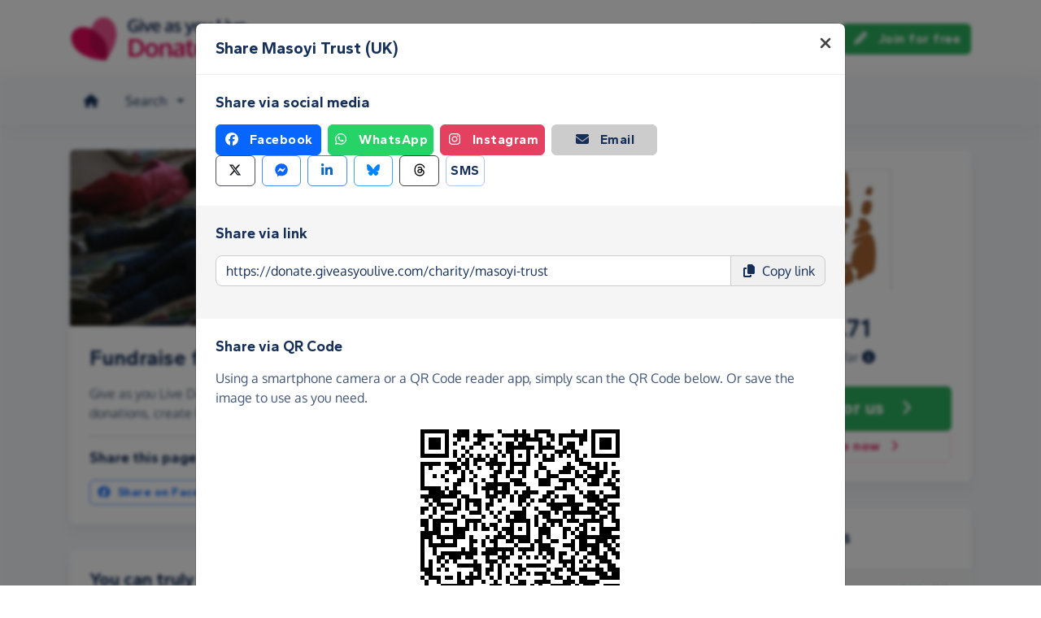

--- FILE ---
content_type: image/svg+xml
request_url: https://donate.giveasyoulive.com/images/common/logos/visa.svg
body_size: 600
content:
<svg xmlns="http://www.w3.org/2000/svg" height="325" width="1000" preserveAspectRatio="xMinYMin meet"><path fill="#1434cb" d="M651.19.5c-70.93 0-134.32 36.77-134.32 104.69 0 77.9 112.42 83.28 112.42 122.42 0 16.48-18.88 31.23-51.14 31.23-45.77 0-79.98-20.61-79.98-20.61l-14.64 68.55s39.41 17.41 91.73 17.41c77.55 0 138.58-38.57 138.58-107.66 0-82.32-112.89-87.54-112.89-123.86 0-12.91 15.5-27.05 47.66-27.05 36.29 0 65.89 14.99 65.89 14.99l14.33-66.2S696.61.5 651.18.5ZM2.22 5.5.5 15.49s29.84 5.46 56.72 16.36c34.61 12.49 37.07 19.77 42.9 42.35l63.51 244.83h85.14L379.93 5.5h-84.94l-84.28 213.17-34.39-180.7c-3.15-20.68-19.13-32.48-38.68-32.48H2.23Zm411.87 0-66.63 313.53h81L494.85 5.5h-80.76Zm451.76 0c-19.53 0-29.88 10.46-37.47 28.73l-118.67 284.8h84.94l16.43-47.47h103.48l9.99 47.47h74.95L934.12 5.5h-68.27Zm11.05 84.71 25.18 117.65h-67.45l42.28-117.65Z"/></svg>